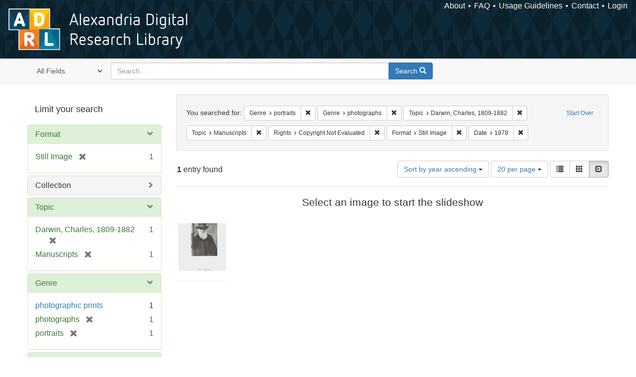

--- FILE ---
content_type: text/html; charset=utf-8
request_url: https://alexandria.ucsb.edu/catalog?f%5Bform_of_work_label_sim%5D%5B%5D=portraits&f%5Bform_of_work_label_sim%5D%5B%5D=photographs&f%5Blc_subject_label_sim%5D%5B%5D=Darwin%2C+Charles%2C+1809-1882&f%5Blc_subject_label_sim%5D%5B%5D=Manuscripts&f%5Blicense_label_sim%5D%5B%5D=Copyright+Not+Evaluated&f%5Bwork_type_label_sim%5D%5B%5D=Still+Image&per_page=20&range%5Byear_iim%5D%5Bbegin%5D=1978&range%5Byear_iim%5D%5Bend%5D=1978&sort=date_si+asc%2C+creator_label_si+asc&view=slideshow
body_size: 40308
content:

<!DOCTYPE html>
<html lang="en" class="no-js">
  <head>
    <meta charset="utf-8">
    <meta http-equiv="Content-Type" content="text/html; charset=utf-8">

    <!-- Mobile viewport optimization h5bp.com/ad -->
    <meta name="HandheldFriendly" content="True">
    <meta name="viewport" content="width=device-width,initial-scale=1.0">

    <!-- Internet Explorer use the highest version available -->
    <meta http-equiv="X-UA-Compatible" content="IE=edge">

    <!-- Mobile IE allows us to activate ClearType technology for smoothing fonts for easy reading -->
    <!--[if IEMobile]>
      <meta http-equiv="cleartype" content="on">
    <![endif]-->

    <title>Results for “Genre: portraits and photographs / Topic: Darwin, Charles, 1809-1882 and Manuscripts / Rights: Copyright Not Evaluated / Format: Still Image” | Alexandria Digital Research Library</title>
    <link href="https://alexandria.ucsb.edu/catalog/opensearch.xml" title="Alexandria Digital Research Library" type="application/opensearchdescription+xml" rel="search" />
    <link rel="shortcut icon" type="image/x-icon" href="/assets/favicon-b4185c7dd08c0b4f2142c58bbcca322b3a01f50adc3413438b98be2b664bb4b6.ico" />
    <link rel="stylesheet" media="all" href="/assets/application-e8e924286cbd68948e4d4849af42ae00310008c3bd04b8b79321e5384c8caf6e.css" />
    <script src="/assets/application-93fcbd9807893525bd7266fe62b5f4950961adbb99b0b1866cb1a33e4c1b48be.js"></script>
    <meta name="csrf-param" content="authenticity_token" />
<meta name="csrf-token" content="I+2dyzd3FCk5koV3xZU6TnaXAltFhioVXKOHKm0M5pGLSJ32EAMv762bhghRi8IOLqqW8KKPh7tGAqmch6yLAw==" />
      <meta name="totalResults" content="1" />
<meta name="startIndex" content="0" />
<meta name="itemsPerPage" content="20" />

  <link rel="alternate" type="application/rss+xml" title="RSS for results" href="/catalog.rss?f%5Bform_of_work_label_sim%5D%5B%5D=portraits&amp;f%5Bform_of_work_label_sim%5D%5B%5D=photographs&amp;f%5Blc_subject_label_sim%5D%5B%5D=Darwin%2C+Charles%2C+1809-1882&amp;f%5Blc_subject_label_sim%5D%5B%5D=Manuscripts&amp;f%5Blicense_label_sim%5D%5B%5D=Copyright+Not+Evaluated&amp;f%5Bwork_type_label_sim%5D%5B%5D=Still+Image&amp;per_page=20&amp;range%5Byear_iim%5D%5Bbegin%5D=1978&amp;range%5Byear_iim%5D%5Bend%5D=1978&amp;sort=date_si+asc%2C+creator_label_si+asc&amp;view=slideshow" />
  <link rel="alternate" type="application/atom+xml" title="Atom for results" href="/catalog.atom?f%5Bform_of_work_label_sim%5D%5B%5D=portraits&amp;f%5Bform_of_work_label_sim%5D%5B%5D=photographs&amp;f%5Blc_subject_label_sim%5D%5B%5D=Darwin%2C+Charles%2C+1809-1882&amp;f%5Blc_subject_label_sim%5D%5B%5D=Manuscripts&amp;f%5Blicense_label_sim%5D%5B%5D=Copyright+Not+Evaluated&amp;f%5Bwork_type_label_sim%5D%5B%5D=Still+Image&amp;per_page=20&amp;range%5Byear_iim%5D%5Bbegin%5D=1978&amp;range%5Byear_iim%5D%5Bend%5D=1978&amp;sort=date_si+asc%2C+creator_label_si+asc&amp;view=slideshow" />
  <link rel="alternate" type="application/json" title="JSON" href="/catalog.json?f%5Bform_of_work_label_sim%5D%5B%5D=portraits&amp;f%5Bform_of_work_label_sim%5D%5B%5D=photographs&amp;f%5Blc_subject_label_sim%5D%5B%5D=Darwin%2C+Charles%2C+1809-1882&amp;f%5Blc_subject_label_sim%5D%5B%5D=Manuscripts&amp;f%5Blicense_label_sim%5D%5B%5D=Copyright+Not+Evaluated&amp;f%5Bwork_type_label_sim%5D%5B%5D=Still+Image&amp;per_page=20&amp;range%5Byear_iim%5D%5Bbegin%5D=1978&amp;range%5Byear_iim%5D%5Bend%5D=1978&amp;sort=date_si+asc%2C+creator_label_si+asc&amp;view=slideshow" />


    <!-- Le HTML5 shim, for IE6-8 support of HTML5 elements -->
    <!--[if lt IE 9]>
      <script src="//html5shim.googlecode.com/svn/trunk/html5.js"></script>
    <![endif]-->
  </head>
<!-- Global site tag (gtag.js) - Google Analytics -->
<script async src="https://www.googletagmanager.com/gtag/js?id=G-RDKLZ6Y0NV"></script>
<script>
  window.dataLayer = window.dataLayer || [];
  function gtag(){dataLayer.push(arguments);}
  gtag('js', new Date());

  gtag('config', 'G-RDKLZ6Y0NV');
</script>
<body class="blacklight-catalog blacklight-catalog-index">
  <nav class="navbar">
  <a class="navbar-logo" href="/" title="Main page">
    <img alt="ADRL logo" src="/assets/ADRL_small-cd5deedca6b312cddf5ef68bb7df8ad686f4f175495d6d33311e8ec128d1b946.png" />
    <span>Alexandria Digital Research Library</span></a>
  <nav class="menu">
<ul>
  <li><a href="/welcome/about">About</a></li>
  <li><a href="/welcome/using">FAQ</a></li>
  <li><a href="/welcome/collection-usage-guidelines">Usage Guidelines</a></li>
  <li><a href="/contact_us">Contact</a></li>


  
  
  

  <li class="login-link">
      <a href="/sign_in">Login</a>
  </li>
</ul>
</nav>

</nav>

<div id="search-navbar" class="navbar navbar-default navbar-static-top" role="navigation">
  <div class="container">
    <form class="search-query-form clearfix navbar-form" role="search" aria-label="Search" action="https://alexandria.ucsb.edu/catalog" accept-charset="UTF-8" method="get"><input name="utf8" type="hidden" value="&#x2713;" />
  <input type="hidden" name="f[form_of_work_label_sim][]" value="portraits" />
<input type="hidden" name="f[form_of_work_label_sim][]" value="photographs" />
<input type="hidden" name="f[lc_subject_label_sim][]" value="Darwin, Charles, 1809-1882" />
<input type="hidden" name="f[lc_subject_label_sim][]" value="Manuscripts" />
<input type="hidden" name="f[license_label_sim][]" value="Copyright Not Evaluated" />
<input type="hidden" name="f[work_type_label_sim][]" value="Still Image" />
<input type="hidden" name="per_page" value="20" />
<input type="hidden" name="range[year_iim][begin]" value="1978" />
<input type="hidden" name="range[year_iim][end]" value="1978" />
<input type="hidden" name="sort" value="date_si asc, creator_label_si asc" />
<input type="hidden" name="view" value="slideshow" />
  <div class="input-group">
      <span class="input-group-addon for-search-field">
        <label for="search_field" class="sr-only">Search in</label>
        <select name="search_field" id="search_field" title="Targeted search options" class="search_field"><option value="all_fields">All Fields</option>
<option value="title">Title</option>
<option value="subject">Subject</option>
<option value="accession_number">Accession Number</option></select>
      </span>

    <label for="q" class="sr-only">search for</label>
    <input type="text" name="q" id="q" placeholder="Search..." class="search_q q form-control" data-autocomplete-enabled="false" data-autocomplete-path="/suggest" />

    <span class="input-group-btn">
      <button type="submit" class="btn btn-primary search-btn" id="search">
        <span class="submit-search-text">Search</span>
        <span class="glyphicon glyphicon-search"></span>
      </button>
    </span>
  </div>
</form>
  </div>
</div>


  <div id="ajax-modal" class="modal fade" tabindex="-1" role="dialog" aria-labelledby="modal menu" aria-hidden="true">
  <div class="modal-dialog">
    <div class="modal-content">
    </div>
  </div>
</div>


  <div id="main-container" class="container">
    <h1 class="sr-only application-heading">Alexandria Digital Research Library</h1>

    <div class="row">
  <div class="col-md-12">
    <div id="main-flashes">
      <div class="flash_messages">
</div>

    </div>
  </div>
</div>


    <div class="row">
      
  <div class="row">

    <div class="col-md-3 sidebar">
        <div id="facets" class="facets sidenav">

  <div class="top-panel-heading panel-heading">
    <button type="button" class="facets-toggle" data-toggle="collapse" data-target="#facet-panel-collapse">
      <span class="sr-only">Toggle facets</span>
      <span class="icon-bar"></span>
      <span class="icon-bar"></span>
      <span class="icon-bar"></span>
    </button>

    <h2 class='facets-heading'>
      Limit your search
    </h2>
  </div>

  <div id="facet-panel-collapse" class="collapse panel-group">
    <div class="panel panel-default facet_limit blacklight-work_type_label_sim facet_limit-active">
  <div class=" collapse-toggle panel-heading" aria-expanded="false" data-toggle="collapse" data-target="#facet-work_type_label_sim">
    <h3 class="panel-title facet-field-heading">
      <a data-turbolinks="false" data-no-turbolink="true" href="#">Format</a>
    </h3>
  </div>
  <div id="facet-work_type_label_sim" class="panel-collapse facet-content in">
    <div class="panel-body">
      <ul class="facet-values list-unstyled">
  <li><span class="facet-label"><span class="selected">Still Image</span><a class="remove" href="/catalog?f%5Bform_of_work_label_sim%5D%5B%5D=portraits&amp;f%5Bform_of_work_label_sim%5D%5B%5D=photographs&amp;f%5Blc_subject_label_sim%5D%5B%5D=Darwin%2C+Charles%2C+1809-1882&amp;f%5Blc_subject_label_sim%5D%5B%5D=Manuscripts&amp;f%5Blicense_label_sim%5D%5B%5D=Copyright+Not+Evaluated&amp;per_page=20&amp;range%5Byear_iim%5D%5Bbegin%5D=1978&amp;range%5Byear_iim%5D%5Bend%5D=1978&amp;sort=date_si+asc%2C+creator_label_si+asc&amp;view=slideshow"><span class="glyphicon glyphicon-remove"></span><span class="sr-only">[remove]</span></a></span><span class="selected facet-count">1</span></li>

</ul>

    </div>
  </div>
</div>

<div class="panel panel-default facet_limit blacklight-collection_label_ssim ">
  <div class="collapsed collapse-toggle panel-heading" aria-expanded="false" data-toggle="collapse" data-target="#facet-collection_label_ssim">
    <h3 class="panel-title facet-field-heading">
      <a data-turbolinks="false" data-no-turbolink="true" href="#">Collection</a>
    </h3>
  </div>
  <div id="facet-collection_label_ssim" class="panel-collapse facet-content collapse">
    <div class="panel-body">
      <ul class="facet-values list-unstyled">
  <li><span class="facet-label"><a class="facet_select" href="/catalog?f%5Bcollection_label_ssim%5D%5B%5D=University+Archives+photographs+collection&amp;f%5Bform_of_work_label_sim%5D%5B%5D=portraits&amp;f%5Bform_of_work_label_sim%5D%5B%5D=photographs&amp;f%5Blc_subject_label_sim%5D%5B%5D=Darwin%2C+Charles%2C+1809-1882&amp;f%5Blc_subject_label_sim%5D%5B%5D=Manuscripts&amp;f%5Blicense_label_sim%5D%5B%5D=Copyright+Not+Evaluated&amp;f%5Bwork_type_label_sim%5D%5B%5D=Still+Image&amp;per_page=20&amp;range%5Byear_iim%5D%5Bbegin%5D=1978&amp;range%5Byear_iim%5D%5Bend%5D=1978&amp;sort=date_si+asc%2C+creator_label_si+asc&amp;view=slideshow">University Archives photographs collection</a></span><span class="facet-count">1</span></li>

</ul>

    </div>
  </div>
</div>

<div class="panel panel-default facet_limit blacklight-lc_subject_label_sim facet_limit-active">
  <div class=" collapse-toggle panel-heading" aria-expanded="false" data-toggle="collapse" data-target="#facet-lc_subject_label_sim">
    <h3 class="panel-title facet-field-heading">
      <a data-turbolinks="false" data-no-turbolink="true" href="#">Topic</a>
    </h3>
  </div>
  <div id="facet-lc_subject_label_sim" class="panel-collapse facet-content in">
    <div class="panel-body">
      <ul class="facet-values list-unstyled">
  <li><span class="facet-label"><span class="selected">Darwin, Charles, 1809-1882</span><a class="remove" href="/catalog?f%5Bform_of_work_label_sim%5D%5B%5D=portraits&amp;f%5Bform_of_work_label_sim%5D%5B%5D=photographs&amp;f%5Blc_subject_label_sim%5D%5B%5D=Manuscripts&amp;f%5Blicense_label_sim%5D%5B%5D=Copyright+Not+Evaluated&amp;f%5Bwork_type_label_sim%5D%5B%5D=Still+Image&amp;per_page=20&amp;range%5Byear_iim%5D%5Bbegin%5D=1978&amp;range%5Byear_iim%5D%5Bend%5D=1978&amp;sort=date_si+asc%2C+creator_label_si+asc&amp;view=slideshow"><span class="glyphicon glyphicon-remove"></span><span class="sr-only">[remove]</span></a></span><span class="selected facet-count">1</span></li><li><span class="facet-label"><span class="selected">Manuscripts</span><a class="remove" href="/catalog?f%5Bform_of_work_label_sim%5D%5B%5D=portraits&amp;f%5Bform_of_work_label_sim%5D%5B%5D=photographs&amp;f%5Blc_subject_label_sim%5D%5B%5D=Darwin%2C+Charles%2C+1809-1882&amp;f%5Blicense_label_sim%5D%5B%5D=Copyright+Not+Evaluated&amp;f%5Bwork_type_label_sim%5D%5B%5D=Still+Image&amp;per_page=20&amp;range%5Byear_iim%5D%5Bbegin%5D=1978&amp;range%5Byear_iim%5D%5Bend%5D=1978&amp;sort=date_si+asc%2C+creator_label_si+asc&amp;view=slideshow"><span class="glyphicon glyphicon-remove"></span><span class="sr-only">[remove]</span></a></span><span class="selected facet-count">1</span></li>

</ul>

    </div>
  </div>
</div>

<div class="panel panel-default facet_limit blacklight-form_of_work_label_sim facet_limit-active">
  <div class=" collapse-toggle panel-heading" aria-expanded="false" data-toggle="collapse" data-target="#facet-form_of_work_label_sim">
    <h3 class="panel-title facet-field-heading">
      <a data-turbolinks="false" data-no-turbolink="true" href="#">Genre</a>
    </h3>
  </div>
  <div id="facet-form_of_work_label_sim" class="panel-collapse facet-content in">
    <div class="panel-body">
      <ul class="facet-values list-unstyled">
  <li><span class="facet-label"><a class="facet_select" href="/catalog?f%5Bform_of_work_label_sim%5D%5B%5D=portraits&amp;f%5Bform_of_work_label_sim%5D%5B%5D=photographs&amp;f%5Bform_of_work_label_sim%5D%5B%5D=photographic+prints&amp;f%5Blc_subject_label_sim%5D%5B%5D=Darwin%2C+Charles%2C+1809-1882&amp;f%5Blc_subject_label_sim%5D%5B%5D=Manuscripts&amp;f%5Blicense_label_sim%5D%5B%5D=Copyright+Not+Evaluated&amp;f%5Bwork_type_label_sim%5D%5B%5D=Still+Image&amp;per_page=20&amp;range%5Byear_iim%5D%5Bbegin%5D=1978&amp;range%5Byear_iim%5D%5Bend%5D=1978&amp;sort=date_si+asc%2C+creator_label_si+asc&amp;view=slideshow">photographic prints</a></span><span class="facet-count">1</span></li><li><span class="facet-label"><span class="selected">photographs</span><a class="remove" href="/catalog?f%5Bform_of_work_label_sim%5D%5B%5D=portraits&amp;f%5Blc_subject_label_sim%5D%5B%5D=Darwin%2C+Charles%2C+1809-1882&amp;f%5Blc_subject_label_sim%5D%5B%5D=Manuscripts&amp;f%5Blicense_label_sim%5D%5B%5D=Copyright+Not+Evaluated&amp;f%5Bwork_type_label_sim%5D%5B%5D=Still+Image&amp;per_page=20&amp;range%5Byear_iim%5D%5Bbegin%5D=1978&amp;range%5Byear_iim%5D%5Bend%5D=1978&amp;sort=date_si+asc%2C+creator_label_si+asc&amp;view=slideshow"><span class="glyphicon glyphicon-remove"></span><span class="sr-only">[remove]</span></a></span><span class="selected facet-count">1</span></li><li><span class="facet-label"><span class="selected">portraits</span><a class="remove" href="/catalog?f%5Bform_of_work_label_sim%5D%5B%5D=photographs&amp;f%5Blc_subject_label_sim%5D%5B%5D=Darwin%2C+Charles%2C+1809-1882&amp;f%5Blc_subject_label_sim%5D%5B%5D=Manuscripts&amp;f%5Blicense_label_sim%5D%5B%5D=Copyright+Not+Evaluated&amp;f%5Bwork_type_label_sim%5D%5B%5D=Still+Image&amp;per_page=20&amp;range%5Byear_iim%5D%5Bbegin%5D=1978&amp;range%5Byear_iim%5D%5Bend%5D=1978&amp;sort=date_si+asc%2C+creator_label_si+asc&amp;view=slideshow"><span class="glyphicon glyphicon-remove"></span><span class="sr-only">[remove]</span></a></span><span class="selected facet-count">1</span></li>

</ul>

    </div>
  </div>
</div>

<div class="panel panel-default facet_limit blacklight-year_iim facet_limit-active">
  <div class=" collapse-toggle panel-heading" aria-expanded="false" data-toggle="collapse" data-target="#facet-year_iim">
    <h3 class="panel-title facet-field-heading">
      <a data-turbolinks="false" data-no-turbolink="true" href="#">Date</a>
    </h3>
  </div>
  <div id="facet-year_iim" class="panel-collapse facet-content in">
    <div class="panel-body">
      
<div class="limit_content range_limit">
    <ul class="current list-unstyled facet-values">
      <li class="selected">
        <span class="facet-label">
          <span class="selected"><span class='single'>1978</span></span>
           <a class="remove" title="remove" href="/catalog?f%5Bform_of_work_label_sim%5D%5B%5D=portraits&amp;f%5Bform_of_work_label_sim%5D%5B%5D=photographs&amp;f%5Blc_subject_label_sim%5D%5B%5D=Darwin%2C+Charles%2C+1809-1882&amp;f%5Blc_subject_label_sim%5D%5B%5D=Manuscripts&amp;f%5Blicense_label_sim%5D%5B%5D=Copyright+Not+Evaluated&amp;f%5Bwork_type_label_sim%5D%5B%5D=Still+Image&amp;per_page=20&amp;sort=date_si+asc%2C+creator_label_si+asc&amp;view=slideshow">
            <span class="glyphicon glyphicon-remove"></span>
            <span class="sr-only">[remove]</span>
</a>        </span>
        <span class="selected facet-count">1</span>
      </li>
    </ul>


    <form class="range_limit subsection form-inline range_year_iim" action="https://alexandria.ucsb.edu/catalog" accept-charset="UTF-8" method="get"><input name="utf8" type="hidden" value="&#x2713;" />
      <input type="hidden" name="f[form_of_work_label_sim][]" value="portraits" />
<input type="hidden" name="f[form_of_work_label_sim][]" value="photographs" />
<input type="hidden" name="f[lc_subject_label_sim][]" value="Darwin, Charles, 1809-1882" />
<input type="hidden" name="f[lc_subject_label_sim][]" value="Manuscripts" />
<input type="hidden" name="f[license_label_sim][]" value="Copyright Not Evaluated" />
<input type="hidden" name="f[work_type_label_sim][]" value="Still Image" />
<input type="hidden" name="per_page" value="20" />
<input type="hidden" name="range[year_iim][begin]" value="1978" />
<input type="hidden" name="range[year_iim][end]" value="1978" />
<input type="hidden" name="sort" value="date_si asc, creator_label_si asc" />
<input type="hidden" name="view" value="slideshow" />

      <!-- we need to include a dummy search_field parameter if none exists,
           to trick blacklight into displaying actual search results instead
           of home page. Not a great solution, but easiest for now. -->
        <input type="hidden" name="search_field" id="search_field" value="dummy_range" />

      <label class="sr-only" for="range_year_iim_begin">Date range begin</label><input type="text" name="range[year_iim][begin]" id="range_year_iim_begin" value="1978" class="form-control range_begin" /> – <label class="sr-only" for="range_year_iim_end">Date range end</label><input type="text" name="range[year_iim][end]" id="range_year_iim_end" value="1978" class="form-control range_end" />
      <input type="submit" name="commit" value="Limit" class="submit btn btn-secondary" data-disable-with="Limit" />
</form>
  <!-- no results profile if missing is selected -->
    <!-- you can hide this if you want, but it has to be on page if you want
         JS slider and calculated facets to show up, JS sniffs it. -->
    <div class="profile">
          <!-- No stats information found for field  in search response -->

          <p class="range subsection slider_js">
            Current results range from <span class="min">1962</span> to <span class="max">1995</span>
          </p>

            <div class="distribution subsection chart_js">
              <!-- if  we already fetched segments from solr, display them
                   here. Otherwise, display a link to fetch them, which JS
                   will AJAX fetch.  -->

                 
<ul class="facet-values list-unstyled">
    <li>
        <span class="facet-label">
            <a class="facet_select" href="/catalog?f%5Bform_of_work_label_sim%5D%5B%5D=portraits&amp;f%5Bform_of_work_label_sim%5D%5B%5D=photographs&amp;f%5Blc_subject_label_sim%5D%5B%5D=Darwin%2C+Charles%2C+1809-1882&amp;f%5Blc_subject_label_sim%5D%5B%5D=Manuscripts&amp;f%5Blicense_label_sim%5D%5B%5D=Copyright+Not+Evaluated&amp;f%5Bwork_type_label_sim%5D%5B%5D=Still+Image&amp;per_page=20&amp;range%5Byear_iim%5D%5Bbegin%5D=1978&amp;range%5Byear_iim%5D%5Bend%5D=1978&amp;sort=date_si+asc%2C+creator_label_si+asc&amp;view=slideshow"><span class="from">1978</span> to <span class="to">1978</span></a> 
        </span>
        <span class="count facet-count">1</span>
    </li>
</ul>


            </div>



    </div>
</div>

    </div>
  </div>
</div>

<div class="panel panel-default facet_limit blacklight-sub_location_sim ">
  <div class="collapsed collapse-toggle panel-heading" aria-expanded="false" data-toggle="collapse" data-target="#facet-sub_location_sim">
    <h3 class="panel-title facet-field-heading">
      <a data-turbolinks="false" data-no-turbolink="true" href="#">Library Location</a>
    </h3>
  </div>
  <div id="facet-sub_location_sim" class="panel-collapse facet-content collapse">
    <div class="panel-body">
      <ul class="facet-values list-unstyled">
  <li><span class="facet-label"><a class="facet_select" href="/catalog?f%5Bform_of_work_label_sim%5D%5B%5D=portraits&amp;f%5Bform_of_work_label_sim%5D%5B%5D=photographs&amp;f%5Blc_subject_label_sim%5D%5B%5D=Darwin%2C+Charles%2C+1809-1882&amp;f%5Blc_subject_label_sim%5D%5B%5D=Manuscripts&amp;f%5Blicense_label_sim%5D%5B%5D=Copyright+Not+Evaluated&amp;f%5Bsub_location_sim%5D%5B%5D=Department+of+Special+Research+Collections&amp;f%5Bwork_type_label_sim%5D%5B%5D=Still+Image&amp;per_page=20&amp;range%5Byear_iim%5D%5Bbegin%5D=1978&amp;range%5Byear_iim%5D%5Bend%5D=1978&amp;sort=date_si+asc%2C+creator_label_si+asc&amp;view=slideshow">Department of Special Research Collections</a></span><span class="facet-count">1</span></li>

</ul>

    </div>
  </div>
</div>

<div class="panel panel-default facet_limit blacklight-license_label_sim facet_limit-active">
  <div class=" collapse-toggle panel-heading" aria-expanded="false" data-toggle="collapse" data-target="#facet-license_label_sim">
    <h3 class="panel-title facet-field-heading">
      <a data-turbolinks="false" data-no-turbolink="true" href="#">Rights</a>
    </h3>
  </div>
  <div id="facet-license_label_sim" class="panel-collapse facet-content in">
    <div class="panel-body">
      <ul class="facet-values list-unstyled">
  <li><span class="facet-label"><span class="selected">Copyright Not Evaluated</span><a class="remove" href="/catalog?f%5Bform_of_work_label_sim%5D%5B%5D=portraits&amp;f%5Bform_of_work_label_sim%5D%5B%5D=photographs&amp;f%5Blc_subject_label_sim%5D%5B%5D=Darwin%2C+Charles%2C+1809-1882&amp;f%5Blc_subject_label_sim%5D%5B%5D=Manuscripts&amp;f%5Bwork_type_label_sim%5D%5B%5D=Still+Image&amp;per_page=20&amp;range%5Byear_iim%5D%5Bbegin%5D=1978&amp;range%5Byear_iim%5D%5Bend%5D=1978&amp;sort=date_si+asc%2C+creator_label_si+asc&amp;view=slideshow"><span class="glyphicon glyphicon-remove"></span><span class="sr-only">[remove]</span></a></span><span class="selected facet-count">1</span></li>

</ul>

    </div>
  </div>
</div>

  </div>
</div>


    </div>

      <div class="col-md-9 ">
      

<div id="content">
  <h2 class="sr-only top-content-title">Search Constraints</h2>






      <div id="appliedParams" class="clearfix constraints-container">
        <div class="pull-right">
          <a class="catalog_startOverLink btn btn-sm btn-text" id="startOverLink" href="/catalog?view=slideshow">Start Over</a>
        </div>
        <span class="constraints-label">You searched for:</span>
        
<span class="btn-group appliedFilter constraint filter filter-form_of_work_label_sim">
  <span class="constraint-value btn btn-sm btn-default btn-disabled">
      <span class="filterName">Genre</span>
      <span class="filterValue" title="portraits">portraits</span>
  </span>

    <a class="btn btn-default btn-sm remove dropdown-toggle" href="/catalog?f%5Bform_of_work_label_sim%5D%5B%5D=photographs&amp;f%5Blc_subject_label_sim%5D%5B%5D=Darwin%2C+Charles%2C+1809-1882&amp;f%5Blc_subject_label_sim%5D%5B%5D=Manuscripts&amp;f%5Blicense_label_sim%5D%5B%5D=Copyright+Not+Evaluated&amp;f%5Bwork_type_label_sim%5D%5B%5D=Still+Image&amp;per_page=20&amp;range%5Byear_iim%5D%5Bbegin%5D=1978&amp;range%5Byear_iim%5D%5Bend%5D=1978&amp;sort=date_si+asc%2C+creator_label_si+asc&amp;view=slideshow"><span class="glyphicon glyphicon-remove"></span><span class="sr-only">Remove constraint Genre: portraits</span></a>
</span>


<span class="btn-group appliedFilter constraint filter filter-form_of_work_label_sim">
  <span class="constraint-value btn btn-sm btn-default btn-disabled">
      <span class="filterName">Genre</span>
      <span class="filterValue" title="photographs">photographs</span>
  </span>

    <a class="btn btn-default btn-sm remove dropdown-toggle" href="/catalog?f%5Bform_of_work_label_sim%5D%5B%5D=portraits&amp;f%5Blc_subject_label_sim%5D%5B%5D=Darwin%2C+Charles%2C+1809-1882&amp;f%5Blc_subject_label_sim%5D%5B%5D=Manuscripts&amp;f%5Blicense_label_sim%5D%5B%5D=Copyright+Not+Evaluated&amp;f%5Bwork_type_label_sim%5D%5B%5D=Still+Image&amp;per_page=20&amp;range%5Byear_iim%5D%5Bbegin%5D=1978&amp;range%5Byear_iim%5D%5Bend%5D=1978&amp;sort=date_si+asc%2C+creator_label_si+asc&amp;view=slideshow"><span class="glyphicon glyphicon-remove"></span><span class="sr-only">Remove constraint Genre: photographs</span></a>
</span>


<span class="btn-group appliedFilter constraint filter filter-lc_subject_label_sim">
  <span class="constraint-value btn btn-sm btn-default btn-disabled">
      <span class="filterName">Topic</span>
      <span class="filterValue" title="Darwin, Charles, 1809-1882">Darwin, Charles, 1809-1882</span>
  </span>

    <a class="btn btn-default btn-sm remove dropdown-toggle" href="/catalog?f%5Bform_of_work_label_sim%5D%5B%5D=portraits&amp;f%5Bform_of_work_label_sim%5D%5B%5D=photographs&amp;f%5Blc_subject_label_sim%5D%5B%5D=Manuscripts&amp;f%5Blicense_label_sim%5D%5B%5D=Copyright+Not+Evaluated&amp;f%5Bwork_type_label_sim%5D%5B%5D=Still+Image&amp;per_page=20&amp;range%5Byear_iim%5D%5Bbegin%5D=1978&amp;range%5Byear_iim%5D%5Bend%5D=1978&amp;sort=date_si+asc%2C+creator_label_si+asc&amp;view=slideshow"><span class="glyphicon glyphicon-remove"></span><span class="sr-only">Remove constraint Topic: Darwin, Charles, 1809-1882</span></a>
</span>


<span class="btn-group appliedFilter constraint filter filter-lc_subject_label_sim">
  <span class="constraint-value btn btn-sm btn-default btn-disabled">
      <span class="filterName">Topic</span>
      <span class="filterValue" title="Manuscripts">Manuscripts</span>
  </span>

    <a class="btn btn-default btn-sm remove dropdown-toggle" href="/catalog?f%5Bform_of_work_label_sim%5D%5B%5D=portraits&amp;f%5Bform_of_work_label_sim%5D%5B%5D=photographs&amp;f%5Blc_subject_label_sim%5D%5B%5D=Darwin%2C+Charles%2C+1809-1882&amp;f%5Blicense_label_sim%5D%5B%5D=Copyright+Not+Evaluated&amp;f%5Bwork_type_label_sim%5D%5B%5D=Still+Image&amp;per_page=20&amp;range%5Byear_iim%5D%5Bbegin%5D=1978&amp;range%5Byear_iim%5D%5Bend%5D=1978&amp;sort=date_si+asc%2C+creator_label_si+asc&amp;view=slideshow"><span class="glyphicon glyphicon-remove"></span><span class="sr-only">Remove constraint Topic: Manuscripts</span></a>
</span>


<span class="btn-group appliedFilter constraint filter filter-license_label_sim">
  <span class="constraint-value btn btn-sm btn-default btn-disabled">
      <span class="filterName">Rights</span>
      <span class="filterValue" title="Copyright Not Evaluated">Copyright Not Evaluated</span>
  </span>

    <a class="btn btn-default btn-sm remove dropdown-toggle" href="/catalog?f%5Bform_of_work_label_sim%5D%5B%5D=portraits&amp;f%5Bform_of_work_label_sim%5D%5B%5D=photographs&amp;f%5Blc_subject_label_sim%5D%5B%5D=Darwin%2C+Charles%2C+1809-1882&amp;f%5Blc_subject_label_sim%5D%5B%5D=Manuscripts&amp;f%5Bwork_type_label_sim%5D%5B%5D=Still+Image&amp;per_page=20&amp;range%5Byear_iim%5D%5Bbegin%5D=1978&amp;range%5Byear_iim%5D%5Bend%5D=1978&amp;sort=date_si+asc%2C+creator_label_si+asc&amp;view=slideshow"><span class="glyphicon glyphicon-remove"></span><span class="sr-only">Remove constraint Rights: Copyright Not Evaluated</span></a>
</span>


<span class="btn-group appliedFilter constraint filter filter-work_type_label_sim">
  <span class="constraint-value btn btn-sm btn-default btn-disabled">
      <span class="filterName">Format</span>
      <span class="filterValue" title="Still Image">Still Image</span>
  </span>

    <a class="btn btn-default btn-sm remove dropdown-toggle" href="/catalog?f%5Bform_of_work_label_sim%5D%5B%5D=portraits&amp;f%5Bform_of_work_label_sim%5D%5B%5D=photographs&amp;f%5Blc_subject_label_sim%5D%5B%5D=Darwin%2C+Charles%2C+1809-1882&amp;f%5Blc_subject_label_sim%5D%5B%5D=Manuscripts&amp;f%5Blicense_label_sim%5D%5B%5D=Copyright+Not+Evaluated&amp;per_page=20&amp;range%5Byear_iim%5D%5Bbegin%5D=1978&amp;range%5Byear_iim%5D%5Bend%5D=1978&amp;sort=date_si+asc%2C+creator_label_si+asc&amp;view=slideshow"><span class="glyphicon glyphicon-remove"></span><span class="sr-only">Remove constraint Format: Still Image</span></a>
</span>

<span class="btn-group appliedFilter constraint ">
  <span class="constraint-value btn btn-sm btn-default btn-disabled">
      <span class="filterName">Date</span>
      <span class="filterValue" title="<span class='single'>1978</span>"><span class='single'>1978</span></span>
  </span>

    <a class="btn btn-default btn-sm remove dropdown-toggle" href="/catalog?f%5Bform_of_work_label_sim%5D%5B%5D=portraits&amp;f%5Bform_of_work_label_sim%5D%5B%5D=photographs&amp;f%5Blc_subject_label_sim%5D%5B%5D=Darwin%2C+Charles%2C+1809-1882&amp;f%5Blc_subject_label_sim%5D%5B%5D=Manuscripts&amp;f%5Blicense_label_sim%5D%5B%5D=Copyright+Not+Evaluated&amp;f%5Bwork_type_label_sim%5D%5B%5D=Still+Image&amp;per_page=20&amp;sort=date_si+asc%2C+creator_label_si+asc&amp;view=slideshow"><span class="glyphicon glyphicon-remove"></span><span class="sr-only">Remove constraint Date: &lt;span class=&#39;single&#39;&gt;1978&lt;/span&gt;</span></a>
</span>

      </div>


<div id="sortAndPerPage" class="clearfix" role="navigation" aria-label="Results navigation">
      <div class="page_links">
      <span class="page_entries">
        <strong>1</strong> entry found
      </span>
    </div> 

  <div class="search-widgets pull-right"><div id="sort-dropdown" class="btn-group">
  <button type="button" class="btn btn-default dropdown-toggle" data-toggle="dropdown" aria-expanded="false">
      Sort by year ascending <span class="caret"></span>
  </button>

  <ul class="dropdown-menu" role="menu">
        <li role="menuitem"><a href="/catalog?f%5Bform_of_work_label_sim%5D%5B%5D=portraits&amp;f%5Bform_of_work_label_sim%5D%5B%5D=photographs&amp;f%5Blc_subject_label_sim%5D%5B%5D=Darwin%2C+Charles%2C+1809-1882&amp;f%5Blc_subject_label_sim%5D%5B%5D=Manuscripts&amp;f%5Blicense_label_sim%5D%5B%5D=Copyright+Not+Evaluated&amp;f%5Bwork_type_label_sim%5D%5B%5D=Still+Image&amp;per_page=20&amp;range%5Byear_iim%5D%5Bbegin%5D=1978&amp;range%5Byear_iim%5D%5Bend%5D=1978&amp;sort=score+desc%2C+date_si+desc%2C+creator_label_si+asc&amp;view=slideshow">relevance</a></li>
        <li role="menuitem"><a href="/catalog?f%5Bform_of_work_label_sim%5D%5B%5D=portraits&amp;f%5Bform_of_work_label_sim%5D%5B%5D=photographs&amp;f%5Blc_subject_label_sim%5D%5B%5D=Darwin%2C+Charles%2C+1809-1882&amp;f%5Blc_subject_label_sim%5D%5B%5D=Manuscripts&amp;f%5Blicense_label_sim%5D%5B%5D=Copyright+Not+Evaluated&amp;f%5Bwork_type_label_sim%5D%5B%5D=Still+Image&amp;per_page=20&amp;range%5Byear_iim%5D%5Bbegin%5D=1978&amp;range%5Byear_iim%5D%5Bend%5D=1978&amp;sort=date_si+asc%2C+creator_label_si+asc&amp;view=slideshow">year ascending</a></li>
        <li role="menuitem"><a href="/catalog?f%5Bform_of_work_label_sim%5D%5B%5D=portraits&amp;f%5Bform_of_work_label_sim%5D%5B%5D=photographs&amp;f%5Blc_subject_label_sim%5D%5B%5D=Darwin%2C+Charles%2C+1809-1882&amp;f%5Blc_subject_label_sim%5D%5B%5D=Manuscripts&amp;f%5Blicense_label_sim%5D%5B%5D=Copyright+Not+Evaluated&amp;f%5Bwork_type_label_sim%5D%5B%5D=Still+Image&amp;per_page=20&amp;range%5Byear_iim%5D%5Bbegin%5D=1978&amp;range%5Byear_iim%5D%5Bend%5D=1978&amp;sort=date_si+desc%2C+creator_label_si+asc&amp;view=slideshow">year descending</a></li>
        <li role="menuitem"><a href="/catalog?f%5Bform_of_work_label_sim%5D%5B%5D=portraits&amp;f%5Bform_of_work_label_sim%5D%5B%5D=photographs&amp;f%5Blc_subject_label_sim%5D%5B%5D=Darwin%2C+Charles%2C+1809-1882&amp;f%5Blc_subject_label_sim%5D%5B%5D=Manuscripts&amp;f%5Blicense_label_sim%5D%5B%5D=Copyright+Not+Evaluated&amp;f%5Bwork_type_label_sim%5D%5B%5D=Still+Image&amp;per_page=20&amp;range%5Byear_iim%5D%5Bbegin%5D=1978&amp;range%5Byear_iim%5D%5Bend%5D=1978&amp;sort=creator_label_si+asc%2C+date_si+asc&amp;view=slideshow">creator ascending</a></li>
        <li role="menuitem"><a href="/catalog?f%5Bform_of_work_label_sim%5D%5B%5D=portraits&amp;f%5Bform_of_work_label_sim%5D%5B%5D=photographs&amp;f%5Blc_subject_label_sim%5D%5B%5D=Darwin%2C+Charles%2C+1809-1882&amp;f%5Blc_subject_label_sim%5D%5B%5D=Manuscripts&amp;f%5Blicense_label_sim%5D%5B%5D=Copyright+Not+Evaluated&amp;f%5Bwork_type_label_sim%5D%5B%5D=Still+Image&amp;per_page=20&amp;range%5Byear_iim%5D%5Bbegin%5D=1978&amp;range%5Byear_iim%5D%5Bend%5D=1978&amp;sort=creator_label_si+desc%2C+date_si+asc&amp;view=slideshow">creator descending</a></li>
  </ul>
</div>


  <span class="sr-only">Number of results to display per page</span>
<div id="per_page-dropdown" class="btn-group">
  <button type="button" class="btn btn-default dropdown-toggle" data-toggle="dropdown" aria-expanded="false">
    20 per page <span class="caret"></span>
  </button>
  <ul class="dropdown-menu" role="menu">
      <li role="menuitem"><a href="/catalog?f%5Bform_of_work_label_sim%5D%5B%5D=portraits&amp;f%5Bform_of_work_label_sim%5D%5B%5D=photographs&amp;f%5Blc_subject_label_sim%5D%5B%5D=Darwin%2C+Charles%2C+1809-1882&amp;f%5Blc_subject_label_sim%5D%5B%5D=Manuscripts&amp;f%5Blicense_label_sim%5D%5B%5D=Copyright+Not+Evaluated&amp;f%5Bwork_type_label_sim%5D%5B%5D=Still+Image&amp;per_page=10&amp;range%5Byear_iim%5D%5Bbegin%5D=1978&amp;range%5Byear_iim%5D%5Bend%5D=1978&amp;sort=date_si+asc%2C+creator_label_si+asc&amp;view=slideshow">10<span class="sr-only"> per page</span></a></li>
      <li role="menuitem"><a href="/catalog?f%5Bform_of_work_label_sim%5D%5B%5D=portraits&amp;f%5Bform_of_work_label_sim%5D%5B%5D=photographs&amp;f%5Blc_subject_label_sim%5D%5B%5D=Darwin%2C+Charles%2C+1809-1882&amp;f%5Blc_subject_label_sim%5D%5B%5D=Manuscripts&amp;f%5Blicense_label_sim%5D%5B%5D=Copyright+Not+Evaluated&amp;f%5Bwork_type_label_sim%5D%5B%5D=Still+Image&amp;per_page=20&amp;range%5Byear_iim%5D%5Bbegin%5D=1978&amp;range%5Byear_iim%5D%5Bend%5D=1978&amp;sort=date_si+asc%2C+creator_label_si+asc&amp;view=slideshow">20<span class="sr-only"> per page</span></a></li>
      <li role="menuitem"><a href="/catalog?f%5Bform_of_work_label_sim%5D%5B%5D=portraits&amp;f%5Bform_of_work_label_sim%5D%5B%5D=photographs&amp;f%5Blc_subject_label_sim%5D%5B%5D=Darwin%2C+Charles%2C+1809-1882&amp;f%5Blc_subject_label_sim%5D%5B%5D=Manuscripts&amp;f%5Blicense_label_sim%5D%5B%5D=Copyright+Not+Evaluated&amp;f%5Bwork_type_label_sim%5D%5B%5D=Still+Image&amp;per_page=50&amp;range%5Byear_iim%5D%5Bbegin%5D=1978&amp;range%5Byear_iim%5D%5Bend%5D=1978&amp;sort=date_si+asc%2C+creator_label_si+asc&amp;view=slideshow">50<span class="sr-only"> per page</span></a></li>
      <li role="menuitem"><a href="/catalog?f%5Bform_of_work_label_sim%5D%5B%5D=portraits&amp;f%5Bform_of_work_label_sim%5D%5B%5D=photographs&amp;f%5Blc_subject_label_sim%5D%5B%5D=Darwin%2C+Charles%2C+1809-1882&amp;f%5Blc_subject_label_sim%5D%5B%5D=Manuscripts&amp;f%5Blicense_label_sim%5D%5B%5D=Copyright+Not+Evaluated&amp;f%5Bwork_type_label_sim%5D%5B%5D=Still+Image&amp;per_page=100&amp;range%5Byear_iim%5D%5Bbegin%5D=1978&amp;range%5Byear_iim%5D%5Bend%5D=1978&amp;sort=date_si+asc%2C+creator_label_si+asc&amp;view=slideshow">100<span class="sr-only"> per page</span></a></li>
  </ul>
</div>

<div class="view-type">
  <span class="sr-only">View results as: </span>
  <div class="view-type-group btn-group">
      <a title="List" class="btn btn-default view-type-list " href="/catalog?f%5Bform_of_work_label_sim%5D%5B%5D=portraits&amp;f%5Bform_of_work_label_sim%5D%5B%5D=photographs&amp;f%5Blc_subject_label_sim%5D%5B%5D=Darwin%2C+Charles%2C+1809-1882&amp;f%5Blc_subject_label_sim%5D%5B%5D=Manuscripts&amp;f%5Blicense_label_sim%5D%5B%5D=Copyright+Not+Evaluated&amp;f%5Bwork_type_label_sim%5D%5B%5D=Still+Image&amp;per_page=20&amp;range%5Byear_iim%5D%5Bbegin%5D=1978&amp;range%5Byear_iim%5D%5Bend%5D=1978&amp;sort=date_si+asc%2C+creator_label_si+asc&amp;view=list">
        <span class="glyphicon glyphicon-list view-icon-list"></span>
        <span class="caption">List</span>
</a>      <a title="Gallery" class="btn btn-default view-type-gallery " href="/catalog?f%5Bform_of_work_label_sim%5D%5B%5D=portraits&amp;f%5Bform_of_work_label_sim%5D%5B%5D=photographs&amp;f%5Blc_subject_label_sim%5D%5B%5D=Darwin%2C+Charles%2C+1809-1882&amp;f%5Blc_subject_label_sim%5D%5B%5D=Manuscripts&amp;f%5Blicense_label_sim%5D%5B%5D=Copyright+Not+Evaluated&amp;f%5Bwork_type_label_sim%5D%5B%5D=Still+Image&amp;per_page=20&amp;range%5Byear_iim%5D%5Bbegin%5D=1978&amp;range%5Byear_iim%5D%5Bend%5D=1978&amp;sort=date_si+asc%2C+creator_label_si+asc&amp;view=gallery">
        <span class="glyphicon glyphicon-gallery view-icon-gallery"></span>
        <span class="caption">Gallery</span>
</a>      <a title="Slideshow" class="btn btn-default view-type-slideshow active" href="/catalog?f%5Bform_of_work_label_sim%5D%5B%5D=portraits&amp;f%5Bform_of_work_label_sim%5D%5B%5D=photographs&amp;f%5Blc_subject_label_sim%5D%5B%5D=Darwin%2C+Charles%2C+1809-1882&amp;f%5Blc_subject_label_sim%5D%5B%5D=Manuscripts&amp;f%5Blicense_label_sim%5D%5B%5D=Copyright+Not+Evaluated&amp;f%5Bwork_type_label_sim%5D%5B%5D=Still+Image&amp;per_page=20&amp;range%5Byear_iim%5D%5Bbegin%5D=1978&amp;range%5Byear_iim%5D%5Bend%5D=1978&amp;sort=date_si+asc%2C+creator_label_si+asc&amp;view=slideshow">
        <span class="glyphicon glyphicon-slideshow view-icon-slideshow"></span>
        <span class="caption">Slideshow</span>
</a>  </div>
</div>
</div>
</div>


<h2 class="sr-only">Search Results</h2>

  <div id="documents" class="row slideshow-documents">
  <div class="info">
    <h3>Select an image to start the slideshow</h3>
  </div>

  <div class="grid">
    <div class="document">
  <div class="thumbnail">
    <a data-slide-to="0" data-toggle="modal" data-target="#slideshow-modal" href="#">
          <img src="/image-service/br86b4177%2Ffiles%2Fe8fddf17-28f4-45d3-9710-34ffc60fcf04/square/100,/0/default.jpg" alt="Default" />
</a>  </div>
</div>

  </div>

    <!-- Modal -->
  <div class="slideshow-modal modal fade" id="slideshow-modal" tabindex="-1" role="dialog" aria-labelledby="slideshow-modal-label" aria-hidden="true">
    <div class="modal-dialog col-md-10">
      <div class="modal-content">
        <div class="modal-header">
          <button type="button" class="close" data-dismiss="modal" aria-hidden="true"><span class="glyphicon glyphicon-remove"></span></button>
        </div>
        <div class="modal-body">
          
      <div id="slideshow" class="slideshow-presenter">
    <!-- Wrapper for slides -->
    <div class="slideshow-inner">
      <div class="item active">
  <div class="frame">
      <img src="/image-service/br86b4177%2Ffiles%2Fe8fddf17-28f4-45d3-9710-34ffc60fcf04/full/400,/0/default.jpg" alt="Default" />
      <div class="caption">
        Portrait of Charles Darwin
      </div>
      <span class="counter">
        1 of 1
      </span>
  </div>
</div>

    </div>

    <!-- Controls -->
    <a class="left carousel-control prev" href="#slideshow" data-slide="prev">
      <span class="glyphicon glyphicon-chevron-left"></span>
    </a>
    <a class="right carousel-control next" href="#slideshow" data-slide="next">
      <span class="glyphicon glyphicon-chevron-right"></span>
    </a>

  </div>



        </div>
      </div>
    </div>
  </div>

</div>




</div>

    </div>


  </div>


    </div>
  </div>

  <footer>
  <div class="meta-adrl">
    <div class="copyright">
      Copyright 2014–2026 The Regents of the University of California, All Rights Reserved.
    </div>
    <div class="version">
      Version master updated 08 March 2023
    </div>
  </div>

  <div class="meta-ucsb">
    <div class="logo-link">
      <a href="http://www.library.ucsb.edu">
        <img src="/assets/UCSB_Library_Logo_White-c886d0ca489e0f169315cba66eb27cb5fc6700f3e7aad9c0b463229fc5a316f6.png"
             srcset="/assets/UCSB_Library_Logo_White@2x-b6f4b4f8960266c3da105738935511e017442275c3f22a8b8c038710338b8997.png 2x">
</a>    </div>

    <div>
      <a href="http://www.ucsb.edu">
        <p><strong>UC Santa Barbara Library</strong><br>
          Santa Barbara, California 93106-9010<br>
          (805) 893-2478</p>
</a>    </div>
  </div>
</footer>

  </body>
</html>

